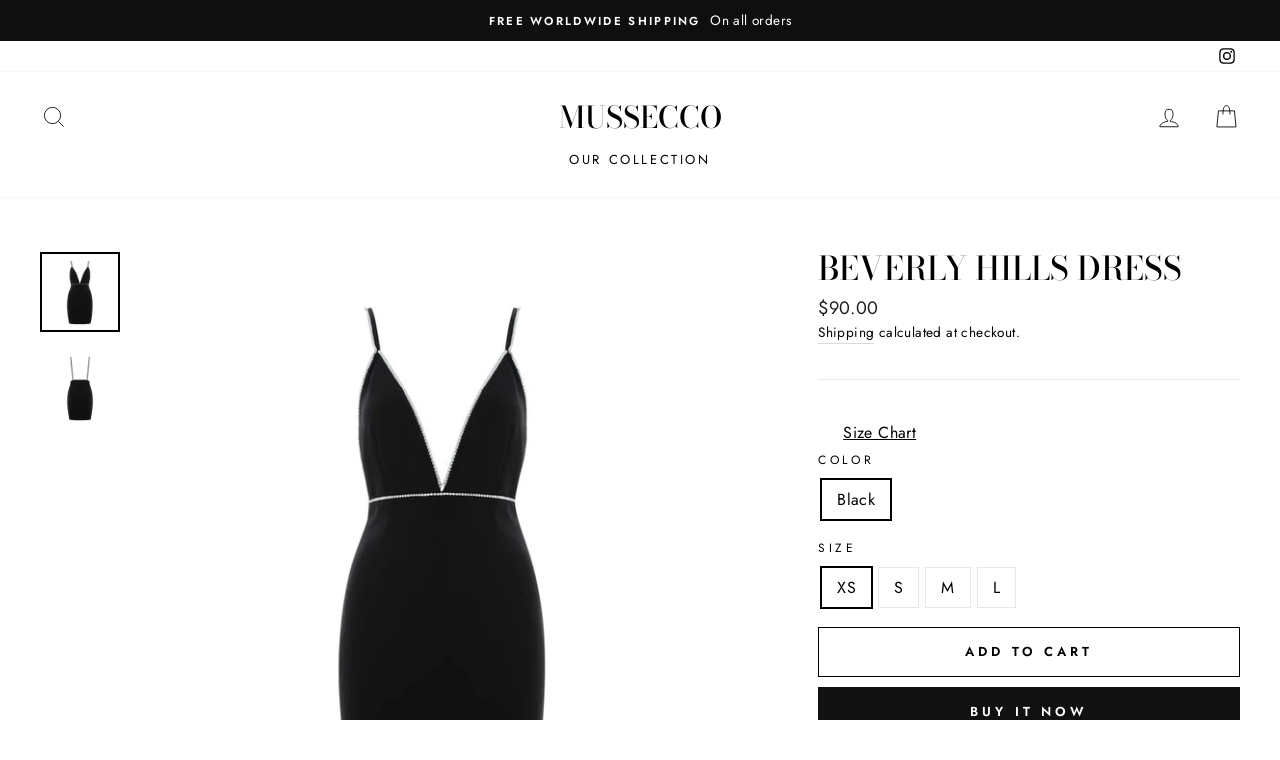

--- FILE ---
content_type: text/css
request_url: https://amaicdn.com/timer-app/store/aa1bac4586306c27e187949b3a52c8bf.css?1767990257377
body_size: -148
content:
#sct-timer-32236 .sct-timer:not(.sct-timer-mobile)[data-editable="general"] {
	background-color: #000000;
	padding-top: 11px;
	border-color: #000000;
	border-width: 0px;
	color: #FFFFFF;
	-webkit-mask-image: none;
	background-image: none;
	background-position: 0% 0%;
	padding-bottom: 11px;
}
#sct-timer-32236 .sct-timer:not(.sct-timer-mobile) [data-editable="message-before-countdown"] {
	color: #ffffff;
	font-family: inherit;
	font-style: normal;
	font-weight: bold;
	text-decoration: none;
	font-size: 25px;
}
#sct-timer-32236 .sct-timer:not(.sct-timer-mobile) [data-editable="countdown"] {
	background-color: #FFFFFF;
	box-shadow: 0px 12px 36px rgba(0,38,111,0.20);
	color: #000000;
	border-color: #ECF0F8;
	border-width: 0px;
	border-radius: 21px;
	font-family: inherit;
	font-size: 20px;
}
#sct-timer-32236 .sct-timer:not(.sct-timer-mobile) [data-editable="countdown-labels"] {
	color: #ff09e0;
	font-family: inherit;
	font-style: normal;
	font-weight: normal;
	text-decoration: none;
	font-size: 10px;
}
#sct-timer-32236 .sct-timer:not(.sct-timer-mobile) [data-editable="countdown-colons"] {
	color: #000000;
	font-family: inherit;
	font-size: 20px;
	height: 20px;
}
#sct-timer-32236 .sct-timer:not(.sct-timer-mobile) [data-editable="message-after-countdown"] {
	color: #ffffff;
	font-family: inherit;
	font-style: normal;
	font-weight: bold;
	text-decoration: none;
	font-size: 19px;
}
#sct-timer-32236 .sct-timer:not(.sct-timer-mobile) [data-editable="link"] {
	color: #314DCB;
	font-family: Montserrat;
	font-style: normal;
	font-weight: normal;
	text-decoration: underline;
	font-size: 18px;
}
#sct-timer-32236 .sct-timer:not(.sct-timer-mobile) [data-editable="button"] {
	background-color: #f530dc;
	border-color: #FFFFFF;
	border-width: 0px;
	border-radius: 28px;
	color: #FFFFFF;
	font-family: inherit;
	font-style: normal;
	font-weight: bold;
	text-decoration: none;
	font-size: 13px;
	padding-top: 0px;
	padding-left: 3px;
	padding-bottom: 0px;
	padding-right: 3px;
}
#sct-timer-32236 .sct-timer:not(.sct-timer-mobile) [data-editable="button-link"] {
	text-decoration: none;
}
#sct-timer-32236 .sct-timer:not(.sct-timer-mobile) [data-editable="pattern"] {
	background-color: rgba(0, 0, 0, 0);
	-webkit-mask-image: none;
}
#sct-timer-32236 .sct-timer.sct-timer-mobile[data-editable="general"] {
	background-color: #000000;
	padding-top: 12px;
	border-color: #000000;
	border-width: 0;
	color: #FFFFFF;
	-webkit-mask-image: none;
	background-image: none;
	background-position: 0% 0%;
	padding-bottom: 12px;
}
#sct-timer-32236 .sct-timer.sct-timer-mobile [data-editable="message-before-countdown"] {
	color: #ffffff;
	font-family: inherit;
	font-style: normal;
	font-weight: bold;
	text-decoration: none;
	font-size: 18px;
}
#sct-timer-32236 .sct-timer.sct-timer-mobile [data-editable="countdown"] {
	background-color: #FFFFFF;
	box-shadow: 0px 12px 36px rgba(0,38,111,0.20);
	color: #000000;
	border-color: #ECF0F8;
	border-width: 1px;
	border-radius: 8px;
	font-family: inherit;
	font-size: 18px;
}
#sct-timer-32236 .sct-timer.sct-timer-mobile [data-editable="countdown-labels"] {
	color: #ff09e0;
	font-family: inherit;
	font-style: normal;
	font-weight: normal;
	text-decoration: none;
	font-size: 8px;
}
#sct-timer-32236 .sct-timer.sct-timer-mobile [data-editable="countdown-colons"] {
	color: #000000;
	font-family: inherit;
	font-size: 18px;
	height: 18px;
}
#sct-timer-32236 .sct-timer.sct-timer-mobile [data-editable="message-after-countdown"] {
	color: #ffffff;
	font-family: inherit;
	font-style: normal;
	font-weight: bold;
	text-decoration: none;
	font-size: 14px;
}
#sct-timer-32236 .sct-timer.sct-timer-mobile [data-editable="link"] {
	color: #314DCB;
	font-family: Montserrat;
	font-style: normal;
	font-weight: normal;
	text-decoration: underline;
	font-size: 14px;
}
#sct-timer-32236 .sct-timer.sct-timer-mobile [data-editable="button"] {
	background-color: #f530dc;
	border-color: #FFFFFF;
	border-width: 0px;
	border-radius: 35px;
	color: #FFFFFF;
	font-family: inherit;
	font-style: normal;
	font-weight: bold;
	text-decoration: none;
	font-size: 15px;
	padding-top: 0px;
	padding-bottom: 0px;
}
#sct-timer-32236 .sct-timer.sct-timer-mobile [data-editable="button-link"] {
	text-decoration: none;
}
#sct-timer-32236 .sct-timer.sct-timer-mobile [data-editable="pattern"] {
	background-color: rgba(0, 0, 0, 0);
	-webkit-mask-image: none;
}
